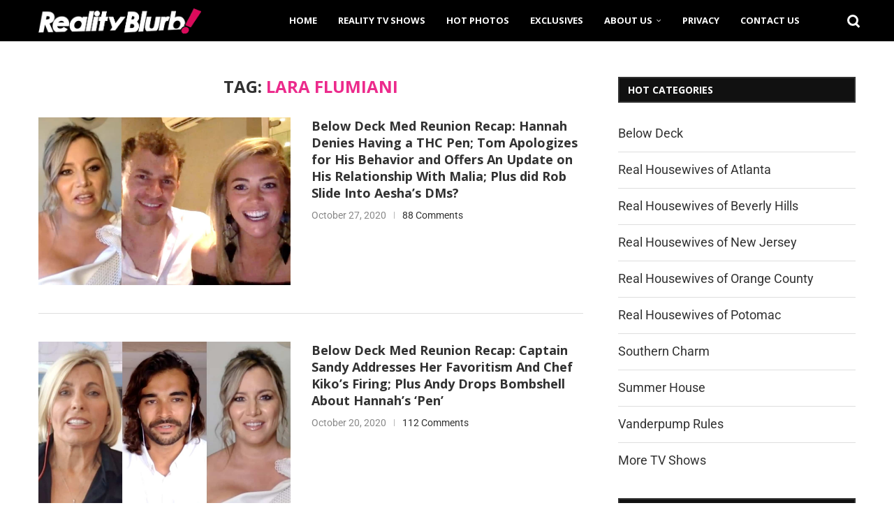

--- FILE ---
content_type: application/javascript; charset=UTF-8
request_url: https://realityblurb.disqus.com/count-data.js?1=100689%20https%3A%2F%2Frealityblurb.com%2F%3Fp%3D100689&1=101667%20https%3A%2F%2Frealityblurb.com%2F%3Fp%3D101667&1=102680%20https%3A%2F%2Frealityblurb.com%2F%3Fp%3D102680&1=103759%20https%3A%2F%2Frealityblurb.com%2F%3Fp%3D103759&1=104898%20https%3A%2F%2Frealityblurb.com%2F%3Fp%3D104898&1=105909%20https%3A%2F%2Frealityblurb.com%2F%3Fp%3D105909&1=98686%20https%3A%2F%2Frealityblurb.com%2F%3Fp%3D98686&1=99670%20https%3A%2F%2Frealityblurb.com%2F%3Fp%3D99670
body_size: 754
content:
var DISQUSWIDGETS;

if (typeof DISQUSWIDGETS != 'undefined') {
    DISQUSWIDGETS.displayCount({"text":{"and":"and","comments":{"zero":"0 Comment","multiple":"{num} Comments","one":"1 Comment"}},"counts":[{"id":"101667 https:\/\/realityblurb.com\/?p=101667","comments":72},{"id":"102680 https:\/\/realityblurb.com\/?p=102680","comments":160},{"id":"103759 https:\/\/realityblurb.com\/?p=103759","comments":61},{"id":"105909 https:\/\/realityblurb.com\/?p=105909","comments":88},{"id":"100689 https:\/\/realityblurb.com\/?p=100689","comments":210},{"id":"104898 https:\/\/realityblurb.com\/?p=104898","comments":112},{"id":"99670 https:\/\/realityblurb.com\/?p=99670","comments":128},{"id":"98686 https:\/\/realityblurb.com\/?p=98686","comments":137}]});
}